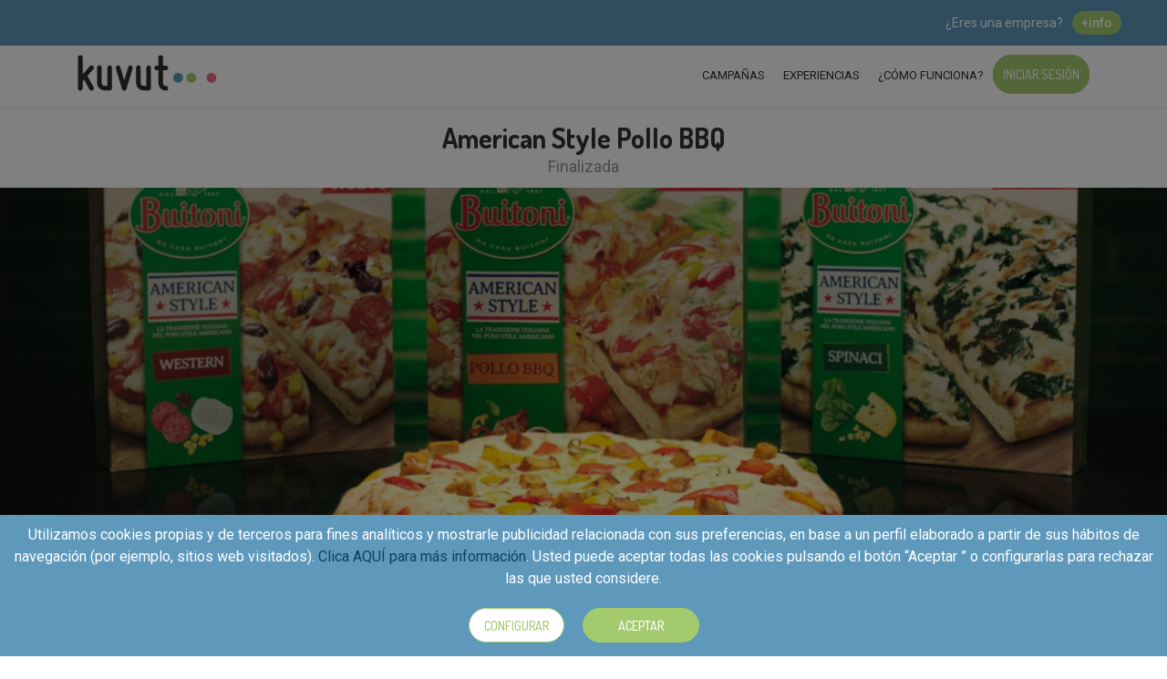

--- FILE ---
content_type: text/html; charset=UTF-8
request_url: https://kuvut.com/es/buitoni-american-style-pollo-bbq/post/prueba-buitoni-american-style-pollo-bbq-y-disfrtala-viendo-el-mundial-de-ftbol-gracias-a-kuvut/
body_size: 12695
content:
<!DOCTYPE html><html lang="es" ><head><script src="https://browser.sentry-cdn.com/5.12.1/bundle.min.js" integrity="sha384-y+an4eARFKvjzOivf/Z7JtMJhaN6b+lLQ5oFbBbUwZNNVir39cYtkjW1r6Xjbxg3" crossorigin="anonymous"></script><script> // Sentry.init({ dsn: 'https://87af1a02b3b94715b0b640a704a61171@sentry.io/2494626' });
Sentry.init({ dsn: 'https://0831ec7bff0d48e38373a9e56050c43e@o454074.ingest.sentry.io/5534776' });
</script><meta content="Prueba BUITONI American Style Pollo BBQ y disfrútala viendo el mundial de fútbol gracias a Kuvut - American Style Pollo BBQ" property="og:title"><meta content="article" property="og:type"><meta content="https://kuvut.com/es/buitoni-american-style-pollo-bbq/blog/prueba-buitoni-american-style-pollo-bbq-y-disfrtala-viendo-el-mundial-de-ftbol-gracias-a-kuvut" property="og:url"><meta content="https://testamus-es.s3.amazonaws.com/1529076730_k-box-es-buitoni-f1-a1-blog.jpg" property="og:image"><meta content="Kuvut" property="og:site_name"><meta content="¿Cansado de las tradicionales recetas de pizza (jamón y queso, 4 quesos, atún…)? Gracias a las consignas inteligentes Kuvutbox ahora puedes probar BUITONI American Style Pollo BBQ, una nueva receta de pizza de masa gruesa, crujiente y esponjosa, con abundante pollo especiado, pimientos asados y salsa barbacoa ;)Las Kuvutbox son taquillas ubicadas en los principales metros de Madrid en las que podrás encontrar y retirar productos a temperatura ambiente, en frío o incluso congelados de tus marcas favoritas. Las marcas valoran mucho las opiniones de sus consumidores y por eso podrás acercarte a las consignas y retirar el producto gracias a un código único que recibirás si te inscribes en el proyecto.Conseguir tu BUITONI American Style Pollo BBQ nunca ha sido más fácil. Si vives o trabajas en la zona donde se realiza este proyecto sólo tienes que:Preincribirte en el proyecto a través de la web o la app de Kuvut para asegurar tu producto ¡Los primeros centenares la tendrán gratis!Escoger a qué consigna inteligente Kuvutbox acudirás a retirar el producto y seguir los pasos que se indican en la zona de información del proyecto.¡Ir a retirar el producto a la taquilla escogida a partir de la fecha indicada en la campaña!Probar y opinar, comparte tu experiencia con el hashtag #KuvutBuitoni en redes sociales y a través de las encuestas.Tendrás tu BUITONI American Style Pollo BBQ para poder compartirla con tus amigos viendo el mundial de fútbol ¡Qué nadie se quede sin pizza!Además, BUITONI American Style también está disponible en 2 deliciosas recetas más: Western (mozarella, bacon, peperoni, alubias rojas y maíz) y Spinaci (espinacas tiernas y una mezcla de queso cremosa, con Emmental y Edam),¡no te las pierdas!Puedes encontrar más información sobre el producto en www.buitoni.es.&amp;nbsp; Recuerda que puedes compartir tu fotografía para enseñarnos cómo caes en la tentación... Estamos deseando ver cómo disfrutáis y saber qué os ha parecido este nuevo producto.¿A qué esperas para conseguir tu BUITONI American Style Pollo BBQ con el nuevo sistema de consignas inteligentes de Kuvut?" property="og:description"><meta content="430291830396280" property="fb:app_id"><meta content="100001314231470" property="fb:admins"><meta content="summary_large_image" name="twitter:card"><meta content="Prueba BUITONI American Style Pollo BBQ y disfrútala viendo el mundial de fútbol gracias a Kuvut - American Style Pollo BBQ" name="twitter:title"><meta content="¿Cansado de las tradicionales recetas de pizza (jamón y queso, 4 quesos, atún…)? Gracias a las consignas inteligentes Kuvutbox ahora puedes probar BUITONI" name="twitter:description"><meta content="@KuvutES" name="twitter:site"><meta content="@KuvutES" name="twitter:creator"><meta content="https://testamus-es.s3.amazonaws.com/1529076730_k-box-es-buitoni-f1-a1-blog.jpg"
name="twitter:image"><meta content="kuvut.com" name="twitter:domain"><script> var blue = {
'r': 94,
'g': 153,
'b': 188
};
var pink = {
'r': 237,
'g': 109,
'b': 141
};
var green = {
'r': 163,
'g': 202,
'b': 109
};
var classOverlayBlue = 'blue';
var classOverlayPink = 'pink';
var classOverlayGreen = 'green';
var level_img_1 = 'https://s3-eu-west-1.amazonaws.com/kuvut/level/level-A.png';
var level_img_2 = 'https://s3-eu-west-1.amazonaws.com/kuvut/level/level-B.png';
var level_img_3 = 'https://s3-eu-west-1.amazonaws.com/kuvut/level/level-C.jpg';
window.app = {
'globals': {
'platform': 'TestamusEs',
'report': {
'thanks': 'Gracias por denunciar el comentario',
'title': 'Ayúdanos a entender el problema',
'notrelated': 'El comentario no tiene relación con la app o es inapropiado',
'spam': 'Es sospechoso de ser publicidad o spam',
'offensive': 'Es ofensivo',
'suicide': 'Expresa intenciones de autolesión o suicidio',
'crime': 'Expresa voluntad o intención de delinquir',
'legal': 'El equipo de Kuvut revisa los contenidos y los usuarios marcados como inadecuados periódicamente para determinar si incumplen las directrices de la comunidad',
},
'cookies': {
'description1': "Haga clic en cualquier cookie para personalizar sus preferencias. Tenga en cuenta que cuando no se permiten todos los cookies, algunas funciones del sitio pueden verse afectadas",
'description2': "Al pulsar “Guardar configuración”, se guardará la selección de cookies que hayas realizado. Puedes configurarlas o rechazar su uso pulsando el botón “Configurar” y/o en su caso “rechazar”.",
'sections': {
"technical": {
"name": "Cookies Técnicas",
"active": "Activas siempre",
"description": "Estas cookies son necesarias para que el sitio web funcione y no se pueden desactivar en nuestros sistemas. Usualmente están configuradas para responder a acciones hechas por usted para recibir servicios, tales como ajustar sus preferencias de privacidad, iniciar sesión en el sitio, o llenar formularios. Usted puede configurar su navegador para bloquear o alertar la presencia de estas cookies, pero algunas partes del sitio web no funcionarán. Estas cookies no guardan ninguna información personal identificable."
},
"analytics": {
"name": "Cookies de Análisis o Medición",
"description": "Estas cookies nos permiten contar las visitas y fuentes de circulación para poder medir y mejorar el desempeño de nuestro sitio. Nos ayudan a saber qué páginas son las más o menos populares, y ver cuántas personas visitan el sitio. Toda la información que recogen estas cookies es agregada y, por lo tanto, anónima. Si no permite estas cookies no sabremos cuándo visitó nuestro sitio"
},
"advertisement": {
"name": "Cookies de Publicidad comportamental",
"description": "Estas cookies pueden estar en todo el sitio web, colocadas por nuestros socios publicitarios. Estos negocios pueden utilizarlas para crear un perfil de sus intereses y mostrarle anuncios relevantes en otros sitios. No almacenan información personal directamente, sino que se basan en la identificación única de su navegador y dispositivo de acceso al Internet. Si no permite estas cookies, tendrá menos publicidad dirigida."
}
},
"save": "Guardar configuración",
"reject": "Rechazar todas"
},
'routes': {
'campaigns': 'https://kuvut.com/es/campaigns',
'campaigns_inscription_open': 'https://kuvut.com/es/campaigns/inscription-open',
'campaigns_inscription_closed': 'https://kuvut.com/es/campaigns/inscription-closed',
'campaigns_ended': 'https://kuvut.com/es/campaigns/ended',
'campaigns_participating': 'https://kuvut.com/es/campaigns/participating',
'url_instagram_for_show': 'https://kuvut.com/es/url-instagram-for-show',
'rate_app': 'https://kuvut.com/es/user/rate-app',
'cint_get_survey': 'https://kuvut.com/es/cint/survey',
'cint_survey_as_visited': 'https://kuvut.com/es/cint/mark-visited',
'cint_show_survey': 'https://kuvut.com/es/cint/survey/show',
'cint_check_survey': 'https://kuvut.com/es/cint/survey/check',
'cint_accept_legals': 'https://kuvut.com/es/cint/accept-legals',
'cint_no_more_surverys': 'https://kuvut.com/es/cint/no-surveys',
'cint_condiciones_legales': 'https://kuvut.com/es/cint/conditions-legals',
'cint_callback': 'https://kuvut.com/es/cint/survey/callback',
'home': 'https://kuvut.com/es',
'action_startd': 'https://kuvut.com/es/action/started'
},
'stripe': 'pk_live_51HMWC7G1z3SCYZ8ohjTZxPvMI3NyKVZY7Aq6O59GSat2B9VH1f9ypW9x7or6O8pd1RYqLZ6TDXkBqiYbOwm2pPdF00G3BoAwKT',
'DefaultCurrency': {
'symbol': '€',
'currency': 'EUR',
'decimalDigits': 2,
'symbolBeforeTheNumber': 0,
},
'hasPostalCode': 1,
'showdownloadapp': '1',
'sitename': 'Kuvut',
'host': 'https://kuvut.com/es/',
'locale': 'es',
'login_finish': 'https://kuvut.com/es/login/finish',
'create_url_short': 'https://kuvut.com/es/l/create',
'download_file': 'https://kuvut.com/es/download/file',
'countries': ["es"],
'facebook': {
'appId': '187440585208797',
'clientToken': '0d139cba4f2a777c80e4ea75897daa6d',
'lang': 'es_ES'
},
'lastActivitUrl': 'https://kuvut.com/es/lastactivity',
'debug': {
'error': 'https://kuvut.com/es/debug/error'
},
'modals': {
'postalCode': 'https://kuvut.com/es/user/modal/cp',
'newLevel': 'https://kuvut.com/es/modals/new-level',
'quizProfileComplete': 'https://kuvut.com/es/user/quiz-complete',
'socialSync': 'https://kuvut.com/es/user/sync-social-complete',
'medalInfo': 'https://kuvut.com/es/user/medal/info',
'medalWon': 'https://kuvut.com/es/user/medal/won',
'userProfile': 'https://kuvut.com/es/user/profile-information',
'userInfluence': 'https://kuvut.com/es/user/influence',
'downloadApp': 'https://kuvut.com/es/modals/download-app',
'myTaxi': 'https://kuvut.com/es/modals/my-taxi',
},
'ajax': {
'medalShown': 'https://kuvut.com/es/user/medal/shown',
'update_opinator': 'https://kuvut.com/es/user/update-opinator',
'generate_invitation_code': 'https://kuvut.com/es/user/generate-invitation-code',
'user_update_is_smoker': 'https://kuvut.com/es/user/is-smoker',
'user_update_have_company': 'https://kuvut.com/es/user/have-company',
'user_messages_list': 'https://kuvut.com/es/user/messages/list',
'user_message_showed': 'https://kuvut.com/es/user/message/showed',
'user_message_remove': 'https://kuvut.com/es/user/message/remove',
'filter_success': 'https://kuvut.com/es/requirements-success',
'user_get_total_actions_todo': 'https://kuvut.com/es/user/actions/total/get',
'stripe_customer_get': 'https://kuvut.com/es/user/stripe/customer',
'stripe_methods_get': 'https://kuvut.com/es/user/stripe/methods',
'stripe_method_add': 'https://kuvut.com/es/user/stripe/add/method',
'stripe_method_remove': 'https://kuvut.com/es/user/stripe/remove/method',
'stripe_customer_add': 'https://kuvut.com/es/user/stripe/add/customer',
'report_comment': 'https://kuvut.com/es/report/comment',
'accept_cookies': 'https://kuvut.com/es/cookies/accept'
},
'levels': {
1: {
'minPoints': 0,
'img': level_img_1,
'color': blue,
'classOverlay': classOverlayBlue
},
2: {
'minPoints': 100,
'img': level_img_1,
'color': pink,
'classOverlay': classOverlayPink
},
3: {
'minPoints': 500,
'img': level_img_1,
'color': green,
'classOverlay': classOverlayGreen
},
4: {
'minPoints': 2500,
'img': level_img_2,
'color': blue,
'classOverlay': classOverlayBlue
},
5: {
'minPoints': 5000,
'img': level_img_2,
'color': pink,
'classOverlay': classOverlayPink
},
6: {
'minPoints': 7500,
'img': level_img_2,
'color': green,
'classOverlay': classOverlayGreen
},
7: {
'minPoints': 15000,
'img': level_img_3,
'color': blue,
'classOverlay': classOverlayBlue
},
8: {
'minPoints': 25000,
'img': level_img_3,
'color': pink,
'classOverlay': classOverlayPink
},
9: {
'minPoints': 50000,
'img': level_img_3,
'color': green,
'classOverlay': classOverlayGreen
},
10: {
'minPoints': 100000,
'img': '',
'color': blue,
'classOverlay': classOverlayBlue
},
11: {
'minPoints': 150000,
'img': '',
'color': pink,
'classOverlay': classOverlayPink
},
12: {
'minPoints': 250000,
'img': '',
'color': green,
'classOverlay': classOverlayGreen
},
13: {
'minPoints': 500000,
'img': '',
'color': blue,
'classOverlay': classOverlayBlue
},
14: {
'minPoints': 750000,
'img': '',
'color': pink,
'classOverlay': classOverlayPink
},
15: {
'minPoints': 1000000,
'img': '',
'color': green,
'classOverlay': classOverlayGreen
}
}
}
};
window.app.messages = {
'question_profile_1': 'Tenemos\u0020acciones\u0020especiales\u0020para\u0020fumadores',
'question_have_company': '\u00BFTienes\u0020empresa,\u0020un\u0020cargo\u0020de\u0020responsabilidad\u0020o\u0020formas\u0020parte\u0020del\u0020equipo\u0020de\u0020RRHH\u0020de\u0020una\u0020empresa\u003F',
'smoke_question': '\u00BFEres\u0020fumador\u003F',
'accept': 'Aceptar',
'yes': 'S\u00ED',
'no': 'No',
'medal_obteined': 'Conseguida',
'days': 'D\u00EDas',
'hours': 'Horas',
'minutes': 'Minutos',
'seconds': 'Segundos',
'send_cashback_ticket_ok': 'El\u0020ticket\u0020se\u0020ha\u0020enviado\u0020correctamente.\u0020La\u0020devoluci\u00F3n\u0020del\u0020importe\u0020a\u0020tu\u0020cuenta\u0020\u003Cspan\u0020style\u003D\u0022font\u002Dweight\u003A\u0020bold\u003B\u0022\u003E\u0020puede\u0020tardar\u002030\u0020d\u00EDas\u0020\u003C\/span\u003E.\u0020Guarda\u0020tu\u0020ticket\u0020hasta\u0020que\u0020lo\u0020tengas\u0020validado.\u0020Gracias\u0020por\u0020participar',
'continue': 'Continuar',
'modify': 'Modificar',
'user_review_accept_checks': 'Haz\u0020clic\u0020en\u0020todos\u0020los\u0020puntos\u0020para\u0020continuar',
'stripe_errors': {
incorrect_number: 'El\u0020n\u00FAmero\u0020de\u0020tarjeta\u0020no\u0020es\u0020correcto.',
incomplete_number: 'El\u0020n\u00FAmero\u0020de\u0020tarjeta\u0020no\u0020es\u0020correcto.',
invalid_number: 'El\u0020n\u00FAmero\u0020de\u0020la\u0020tarjeta\u0020no\u0020es\u0020un\u0020n\u00FAmero\u0020de\u0020tarjeta\u0020de\u0020cr\u00E9dito\u0020v\u00E1lido.',
invalid_expiry_month: 'El\u0020mes\u0020de\u0020caducidad\u0020de\u0020la\u0020tarjeta\u0020no\u0020es\u0020v\u00E1lido.',
invalid_expiry_year: 'El\u0020a\u00F1o\u0020de\u0020caducidad\u0020de\u0020la\u0020tarjeta\u0020no\u0020es\u0020v\u00E1lido.',
invalid_cvc: 'El\u0020c\u00F3digo\u0020de\u0020seguridad\u0020de\u0020la\u0020tarjeta\u0020no\u0020es\u0020v\u00E1lido.',
expired_card: 'La\u0020tarjeta\u0020ha\u0020caducado.',
incorrect_cvc: 'C\u00F3digo\u0020de\u0020seguridad\u0020de\u0020la\u0020tarjeta\u0020incorrecto.',
incorrect_zip: 'El\u0020c\u00F3digo\u0020postal\u0020de\u0020la\u0020tarjeta\u0020no\u0020es\u0020v\u00E1lido.',
card_declined: 'La\u0020tarjeta\u0020ha\u0020sido\u0020rechazada.',
missing: 'No\u0020hay\u0020ninguna\u0020tarjeta\u0020de\u0020un\u0020cliente\u0020que\u0020se\u0020est\u00E1\u0020intentando\u0020cobrar.',
processing_error: 'Ha\u0020habido\u0020un\u0020error\u0020con\u0020el\u0020procesamiento\u0020del\u0020pago.',
rate_limit: 'Se\u0020ha\u0020producido\u0020un\u0020error\u0020debido\u0020a\u0020las\u0020peticiones\u0020que\u0020llegan\u0020a\u0020la\u0020API.\u0020Por\u0020favor,\u0020dinos\u0020si\u0020sigue\u0020repiti\u00E9ndose\u0020este\u0020error.'
}
};
window.app.campaign = {
'title': 'American\u0020Style\u0020Pollo\u0020BBQ',
'subtitle': 'Finalizada'
};
window.app.layout = {'loading': '<div class="kuvut-loading"><div class="bounce1"></div><div class="bounce2"></div><div class="bounce3"></div></div>'};</script><script> window.app.medals = {};
app.medals.won_title = '\u00A1Felicidades\u0021';
app.medals.won_subtitle = '\u00A1Has\u0020ganado\u0020una\u0020medalla\u0021';
app.medals.obtein = 'Conseguir';
window.app.medals.INFLUENCER = {
name: 'INFLUENCER',
text: 'Tu\u0020perfil\u0020destaca\u0020en\u0020las\u0020redes\u0020sociales\u0020y\u0020Kuvut.\u0020Ser\u00E1s\u0020el\/la\u0020favorit\u0040\u0020de\u0020las\u0020marcas\u0020\u003B\u0029',
icon: '\/assets\/imgs\/medals\/INFLUENCER.svg',
url: ''
};
window.app.medals.PHOTOGRAPH_1 = {
name: 'PHOTOGRAPH_1',
text: 'Consigue\u0020tu\u00201\u00BA\u0020foto\u0020valorada\u0020por\u0020Kuvut\u0020como\u0020excelente.\u0020\u00A1Ya\u0020dominas\u0020la\u0020c\u00E1mara\u0021\u0020\u0020\u003B\u0029',
icon: '\/assets\/imgs\/medals\/PHOTOGRAPH_1.svg',
url: ''
};
window.app.medals.PHOTOGRAPH_2 = {
name: 'PHOTOGRAPH_2',
text: '\u00A1Alcanza\u00205\u0020fotos\u0020valoradas\u0020como\u0020excelentes\u0021\u0020\u00A1Empiezas\u0020a\u0020destacar\u0021',
icon: '\/assets\/imgs\/medals\/PHOTOGRAPH_2.svg',
url: ''
};
window.app.medals.PHOTOGRAPH_3 = {
name: 'PHOTOGRAPH_3',
text: '\u00A1Logra\u002010\u0020fotones\u0021\u0020\u00A1Se\u0020nota\u0020que\u0020la\u0020c\u00E1mara\u0020es\u0020una\u0020extensi\u00F3n\u0020de\u0020tu\u0020cuerpo\u0021',
icon: '\/assets\/imgs\/medals\/PHOTOGRAPH_3.svg',
url: ''
};
window.app.medals.PHOTOGRAPH_4 = {
name: 'PHOTOGRAPH_4',
text: '\u00A1Entra\u0020en\u0020\u00E9lite\u0020haciendo\u002020\u0020fotos\u0020excelentes\u0021\u0021\u0021\u0020Solo\u0020l\u0040s\u0020mejores\u0020lo\u0020consiguen',
icon: '\/assets\/imgs\/medals\/PHOTOGRAPH_4.svg',
url: ''
};
window.app.medals.PHOTOGRAPH_5 = {
name: 'PHOTOGRAPH_5',
text: '\u00A1Llega\u0020a\u0020lo\u0020m\u00E1s\u0020alto\u0020con\u002050\u0020fotos\u0020de\u0020campeonato\u0021\u2026\u0020\u00A1\u00A1Te\u0020mereces\u0020un\u0020premio\u0020\u0020Pulitzer\u0021\u0021\u0020\u003B\u0029',
icon: '\/assets\/imgs\/medals\/PHOTOGRAPH_5.svg',
url: ''
};
window.app.medals.PARTICIPATION_1 = {
name: 'PARTICIPATION_1',
text: 'Consigue\u0020tu\u00201\u00BA\u0020campa\u00F1a\u0020con\u0020todas\u0020las\u0020actividades\u0020completadas.\u0020\u00A1Bien\u0020hecho\u0021',
icon: '\/assets\/imgs\/medals\/PARTICIPATION_1.svg',
url: ''
};
window.app.medals.PARTICIPATION_2 = {
name: 'PARTICIPATION_2',
text: 'Finaliza\u002010\u0020campa\u00F1as\u0020con\u0020todas\u0020las\u0020actividades\u0020completadas.\u0020\u00A1Ya\u0020brillas\u0020con\u0020luz\u0020propia\u0021',
icon: '\/assets\/imgs\/medals\/PARTICIPATION_2.svg',
url: ''
};
window.app.medals.PARTICIPATION_3 = {
name: 'PARTICIPATION_3',
text: 'Logra\u0020participar\u0020en\u002020\u0020campa\u00F1as\u0020con\u0020el\u0020100\u0025\u0020de\u0020actividades\u0020realizadas.\u00A1Eres\u0020un\u0020fuera\u0020de\u0020serie\u0021',
icon: '\/assets\/imgs\/medals\/PARTICIPATION_3.svg',
url: ''
};
window.app.medals.PARTICIPATION_4 = {
name: 'PARTICIPATION_4',
text: 'Haz\u002050\u0020campa\u00F1as\u0020finalizando\u0020todas\u0020las\u0020actividades.\u0020Muy\u0020poc\u0040s\u0020llegan\u0020a\u0020este\u0020nivel,...\u0020\u00A1Eres\u0020incre\u00EDble\u0021',
icon: '\/assets\/imgs\/medals\/PARTICIPATION_4.svg',
url: ''
};
window.app.medals.INVITE_FRIENDS_1 = {
name: 'INVITE_FRIENDS_1',
text: 'Consigue\u0020que\u0020un\u0020amigo\u0020se\u0020registre\u0020en\u0020Kuvut\u0020con\u0020tu\u0020c\u00F3digo',
icon: '\/assets\/imgs\/medals\/INVITE_FRIENDS_1.svg',
url: 'https\u003A\/\/kuvut.com\/es\/user\/invite\u002Dfriend'
};
window.app.medals.INVITE_FRIENDS_2 = {
name: 'INVITE_FRIENDS_2',
text: '\u00A110\u0020amigos\u0020apuntados\u0020a\u0020Kuvut\u0020con\u0020tu\u0020c\u00F3digo\u0021.\u0020Tus\u0020palabras\u0020encantan\u0020y\u0020convencen\u0020a\u0020tod\u0040s',
icon: '\/assets\/imgs\/medals\/INVITE_FRIENDS_2.svg',
url: 'https\u003A\/\/kuvut.com\/es\/user\/invite\u002Dfriend'
};
window.app.medals.INVITE_FRIENDS_3 = {
name: 'INVITE_FRIENDS_3',
text: 'Comparte\u0020tu\u0020c\u00F3digo\u0020amigo\u0020y\u0020consigue\u002020\u0020registros\u0020en\u0020Kuvut\u0021\u0020Todos\u0020te\u0020siguen\u0020y\u0020es\u0020que\u0020tienes\u0020un\u0020encanto\u0020especial',
icon: '\/assets\/imgs\/medals\/INVITE_FRIENDS_3.svg',
url: 'https\u003A\/\/kuvut.com\/es\/user\/invite\u002Dfriend'
};
window.app.medals.INVITE_FRIENDS_4 = {
name: 'INVITE_FRIENDS_4',
text: 'Muestra\u0020el\u0020camino\u0020de\u0020Kuvut\u0020\u0028y\u0020de\u0020la\u0020felicidad\u0029\u0020a\u002040\u0020amig\u0040s\u0021\u0020Tu\u0020\u201Cpoder\u0020influencer\u201D\u0020afecta\u0020a\u0020la\u0020sociedad\u2026\u0020ser\u00E1s\u0020imprescindible\u0020en\u0020las\u0020campa\u00F1as.',
icon: '\/assets\/imgs\/medals\/INVITE_FRIENDS_4.svg',
url: 'https\u003A\/\/kuvut.com\/es\/user\/invite\u002Dfriend'
};
window.app.medals.PROFILE_DATA = {
name: 'PROFILE_DATA',
text: 'Completa\u0020todos\u0020tus\u0020datos\u0020de\u0020perfil\u0020validando\u0020el\u0020email\u0020y\u0020tel\u00E9fono.\u0020\u00A1Genial\u0021\u0020tu\u0020perfil\u0020empieza\u0020a\u0020ser\u0020atractivo.\u0020\u003B\u0029',
icon: '\/assets\/imgs\/medals\/PROFILE_DATA.svg',
url: 'https\u003A\/\/kuvut.com\/es\/user\/phone'
};
window.app.medals.PROFILE_SHIPPING_INFO = {
name: 'PROFILE_SHIPPING_INFO',
text: 'Completa\u0020todos\u0020tus\u0020datos\u0020de\u0020env\u00EDo\u2026\u0020\u00A1Y\u0020podr\u00E1s\u0020recibir\u0020muchos\u0020productos\u0020para\u0020probar\u0021',
icon: '\/assets\/imgs\/medals\/PROFILE_SHIPPING_INFO.svg',
url: 'https\u003A\/\/kuvut.com\/es\/user\/shipping\u002Dinformation'
};
window.app.medals.PROFILE_QUIZ_1 = {
name: 'PROFILE_QUIZ_1',
text: 'Explicanos\u0020c\u00F3mo\u0020eres\u0020haciendo\u00205\u0020cuestionarios\u0020personales.\u0020Cuantos\u0020m\u00E1s\u0020completes\u2026\u0020m\u00E1s\u0020posibilidades\u0020de\u0020recibir\u0020productos',
icon: '\/assets\/imgs\/medals\/PROFILE_QUIZ_1.svg',
url: 'https\u003A\/\/kuvut.com\/es\/user\/quizzes'
};
window.app.medals.PROFILE_RRSS_ALL = {
name: 'PROFILE_RRSS_ALL',
text: 'Demuestra\u0020tu\u0020influencia\u0020sincronizando\u0020al\u0020menos\u00203\u0020redes\u0020sociales\u0020con\u0020Kuvut\u0020e\u0020indicando\u0020tus\u0020tem\u00E1ticas.\u0020\u00A1Eso\u0020nos\u0020gusta\u0021',
icon: '\/assets\/imgs\/medals\/PROFILE_RRSS_ALL.svg',
url: 'https\u003A\/\/kuvut.com\/es\/user\/influence'
};
window.app.medals.PROFILE_RRSS_INSTAGRAM = {
name: 'PROFILE_RRSS_INSTAGRAM',
text: 'Participa\u0020en\u0020un\u0020foto\u002Dconcurso\u0020compartiendo\u0020tu\u0020foto\u0020en\u0020Instagram.\u0020\u00A1Es\u0020genial\u0020que\u0020seas\u0020tan\u0020activ\u0040\u0021',
icon: '\/assets\/imgs\/medals\/PROFILE_RRSS_INSTAGRAM.svg',
url: ''
};
window.app.medals.PROFILE_RRSS_TWITTER = {
name: 'PROFILE_RRSS_TWITTER',
text: 'Sincroniza\u0020tu\u0020Twitter\u0020con\u0020Kuvut.\u0020\u0020Nosotros\u0020tambi\u00E9n\u0020amamos\u0020esta\u0020red\u0020social\u0021',
icon: '\/assets\/imgs\/medals\/PROFILE_RRSS_TWITTER.svg',
url: 'https\u003A\/\/kuvut.com\/es\/user\/influence'
};
window.app.medals.PROFILE_RRSS_FACEBOOK = {
name: 'PROFILE_RRSS_FACEBOOK',
text: 'Sincroniza\u0020tu\u0020Facebook\u0020con\u0020Kuvut.\u0020\u0020Nosotros\u0020tambi\u00E9n\u0020amamos\u0020esta\u0020red\u0020social\u0021',
icon: '\/assets\/imgs\/medals\/PROFILE_RRSS_FACEBOOK.svg',
url: 'https\u003A\/\/kuvut.com\/es\/user\/influence'
};
window.app.medals.PROFILE_RRSS_YOUTUBE = {
name: 'PROFILE_RRSS_YOUTUBE',
text: 'Sincroniza\u0020tu\u0020Youtube\u0020con\u0020Kuvut.\u0020\u0020Nosotros\u0020tambi\u00E9n\u0020amamos\u0020esta\u0020red\u0020social\u0021',
icon: '\/assets\/imgs\/medals\/PROFILE_RRSS_YOUTUBE.svg',
url: 'https\u003A\/\/kuvut.com\/es\/user\/influence'
};
</script><script> window.app.firebase = {
apiKey: 'AIzaSyCQD0gofjLb_d2VQf65tmaQTMOBRNmGdHc',
authDomain: 'testbrowserpush-ea41c.firebaseapp.com',
databaseURL: 'https://testbrowserpush-ea41c.firebaseio.com',
projectId: 'testbrowserpush-ea41c',
storageBucket: '',
messagingSenderId: '221888904165',
};</script><meta name="description" content="¿Cansado de las tradicionales recetas de pizza (jamón y queso, 4 quesos, atún…)? Gracias a las consignas inteligentes Kuvutbox ahora puedes probar BUITONI American Style Pollo BBQ, una nueva receta de pizza de masa gruesa, crujiente y esponjosa, con abundante pollo especiado, pimientos asados y salsa barbacoa ;)Las Kuvutbox son taquillas ubicadas en los principales metros de Madrid en las que podrás encontrar y retirar productos a temperatura ambiente, en frío o incluso congelados de tus marcas favoritas. Las marcas valoran mucho las opiniones de sus consumidores y por eso podrás acercarte a las consignas y retirar el producto gracias a un código único que recibirás si te inscribes en el proyecto.Conseguir tu BUITONI American Style Pollo BBQ nunca ha sido más fácil. Si vives o trabajas en la zona donde se realiza este proyecto sólo tienes que:Preincribirte en el proyecto a través de la web o la app de Kuvut para asegurar tu producto ¡Los primeros centenares la tendrán gratis!Escoger a qué consigna inteligente Kuvutbox acudirás a retirar el producto y seguir los pasos que se indican en la zona de información del proyecto.¡Ir a retirar el producto a la taquilla escogida a partir de la fecha indicada en la campaña!Probar y opinar, comparte tu experiencia con el hashtag #KuvutBuitoni en redes sociales y a través de las encuestas.Tendrás tu BUITONI American Style Pollo BBQ para poder compartirla con tus amigos viendo el mundial de fútbol ¡Qué nadie se quede sin pizza!Además, BUITONI American Style también está disponible en 2 deliciosas recetas más: Western (mozarella, bacon, peperoni, alubias rojas y maíz) y Spinaci (espinacas tiernas y una mezcla de queso cremosa, con Emmental y Edam),¡no te las pierdas!Puedes encontrar más información sobre el producto en www.buitoni.es.&amp;nbsp; Recuerda que puedes compartir tu fotografía para enseñarnos cómo caes en la tentación... Estamos deseando ver cómo disfrutáis y saber qué os ha parecido este nuevo producto.¿A qué esperas para conseguir tu BUITONI American Style Pollo BBQ con el nuevo sistema de consignas inteligentes de Kuvut?"/><meta name="keywords" content="kuvut, marketing, marketing participativo, campañas, productos"/><meta name="format-detection" content="telephone=no"/><meta name="msapplication-tap-highlight" content="no"/><meta name="viewport"
content="initial-scale=1, maximum-scale=1, minimum-scale=1, width=device-width, height=device-height, target-densityDpi=device-dpi"/><title>Prueba BUITONI American Style Pollo BBQ y disfrútala viendo el mundial de fútbol gracias a Kuvut - American Style Pollo BBQ</title><meta name="robots" content="index,follow"><link rel="manifest" href="/manifest.json"><link href="https://fonts.googleapis.com/css?family=Raleway&display=swap" rel="stylesheet"><link rel="preconnect" href="https://fonts.gstatic.com"><link href="https://fonts.googleapis.com/css2?family=Dosis:wght@200;300;400;500;600;700;800&family=Roboto:ital,wght@0,100;0,300;0,400;0,500;0,700;0,900;1,100;1,300;1,400;1,500;1,700;1,900&display=swap" rel="stylesheet"><style> .overflowx-hidden {
overflow-x: hidden !important;
}</style><link href="/assets/css.php?p=[base64]&load=TestamusWeb/css/main.css&t=805.17"
rel="stylesheet"/><link href="/assets/Web/css/ripple.min.css" rel="stylesheet"/><script> function statusChangeCallback(response){LocalData.remove('fblogin');
App.login.clean();
if (response.status === 'connected'){if ($('a#loginfb').length > 0){window.location = $('#loginfb').attr('href');
} else {
$('a').off('click.myDisable');
$('#loadingFull').addClass('hidden');
$('body').css('overflow-y', '');
}
}
}
</script></head><body class="wrapper "><div id="loadingFull" style=" width: 100%;
min-height: 100%;
position: fixed;
top: 0;
right: 0;
background-color: white;
z-index: 1000000;" class="loading"><div style="position: fixed; top: 50%; left: 50%; transform: translate(-50%, -50%);width: 100%;text-align: center;"><div class="kuvut-loading"><div class="bounce1"></div><div class="bounce2"></div><div class="bounce3"></div></div></div></div><nav class="cbp-spmenu cbp-spmenu-vertical cbp-spmenu-right"
id="cbp-spmenu-s2"><div id="menumobile" class=""><div class="openusermenu close"><i class="fas fa-times"></i></div><div class="sections"><a href="https://kuvut.com/es"> Inicio
</a><a href="https://kuvut.com/es/campaigns"> Campañas
</a><a href="https://kuvut.com/es/experiences"> Experiencias</a><a href="https://kuvut.com/es/how-it-works"> ¿Cómo funciona?
</a></div><ul class="middle"><li><a class="btn btn-verde" href="https://kuvut.com/es/user/login"> Iniciar sesión
</a><li><a class="btn btn-verde" href="https://kuvut.com/es/user/register"> Registro
</a></ul><ul class="small"><li><a href="https://kuvut.com/es/how-it-works"> Dudas y Preguntas Frecuentes
</a><li><a href="https://kuvut.com/business/">Información para marcas</a><li><span class="link-modal" href="https://kuvut.com/es/modals/condiciones-generales">Condiciones Generales</span><li><span class="link-modal" href="https://kuvut.com/es/modals/politica-privacidad">política de privacidad</span><li><span class="link-modal" href="https://kuvut.com/es/modals/legal-cookies">Política de cookies</span></ul></div></nav><div id="header"><div id="headermobile"><div class="row d-flex h-100"><div class="col-1 justify-content-center align-self-center"><a class="backbutton" href="https://kuvut.com/es"><i class="fas fa-chevron-left"></i></a></div><div class="col-11 justify-content-center align-self-center text-center single title-header-mobile"><h1>Prueba BUITONI American Style Pollo BBQ y disfrútala viendo el mundial de fútbol gracias a Kuvut</h1></div></div></div><div class="d-none d-md-flex" style=" display: flex;
flex-direction: row-reverse;
background: #5e99bc;
color: white;"><div style="display: flex;
align-items: center;
padding: 12px 50px;"><a href="https://kuvut.com/business" ><div style=" margin-right: 10px; color: white; font-size: 14px;"> ¿Eres una empresa?
</div><a class="btn btn-verde" href="https://kuvut.com/business" style=" padding: 2.5px 10px;
font-family: 'Roboto', sans-serif;
text-transform: lowercase;
margin: 0;
width: auto;
border: none;">+info
</a></a></div></div><div id="headerdesktop" class="container"><div class="row"><div class="col-2"><a href="https://kuvut.com/es"><img class="logo img-fluid" src="https://kuvut.s3-eu-west-1.amazonaws.com/logo/kuvut-logo.svg" alt="logo"></a></div><div class="col"><ul><li><a href="https://kuvut.com/es/campaigns"> Campañas
</a><li><a href="https://kuvut.com/es/experiences"> Experiencias
</a><li><a href="https://kuvut.com/es/how-it-works"> ¿Cómo funciona?
</a><li><a class="btn btn-verde" href="https://kuvut.com/es/user/login" style="color: white;"> Iniciar sesión
</a></ul></div></div></div></div><div class="page-wrap no-logged"><div class="container d-none d-md-block"><div class="row mt20"><div class="col text-center" style="margin-bottom: 10px"><h1 class="title font-dosis">American Style Pollo BBQ</h1><span class="subtitle">Finalizada</span></div></div></div><div class="list-campaign"><div class="img-background imgresponsive d-none d-md-block" data-img-xs="/uploads/images/listXs/1530518458_k-pu-es-buitoni-imgpral-app.jpg" style="background-image: url(/uploads/images/listBig/1530518435_k-pu-es-buitoni-imgpral-web.jpg)"></div><img class="img-fluid d-block d-md-none" src="/uploads/images/listXs/1530518458_k-pu-es-buitoni-imgpral-app.jpg" alt="header campaign"></div><div id="campaign"><div id="menucampaigncontainer" class="text-center"><div class="container"><div class="row"><div class="col-md-12 col-lg-8 offset-lg-2"><ul id="menucampaing"><li><a class="" href="https://kuvut.com/es/buitoni-american-style-pollo-bbq/info"> Info
</a><li><a class="" href="https://kuvut.com/es/buitoni-american-style-pollo-bbq/blog"> Blog
</a><li><a class="" href="https://kuvut.com/es/buitoni-american-style-pollo-bbq/share"> Compartir
</a></ul></div></div></div></div><div class="container"><div class="row"><div class="col-md-12 col-lg-8 offset-lg-2"><div class="row"><div class="col mt20"><div class="post"><a href="#"><img class="img-fluid"
src="/uploads/images/post/1529076730_k-box-es-buitoni-f1-a1-blog.jpg" alt="post cover" style="width: 100%"></a><div class="title"><a href="#"><h1>Prueba BUITONI American Style Pollo BBQ y disfrútala viendo el mundial de fútbol gracias a Kuvut</h1></a></div><div class="description"><p>¿Cansado de las tradicionales recetas de pizza (jamón y queso, 4 quesos, atún…)? Gracias a las consignas inteligentes Kuvutbox ahora puedes probar <b>BUITONI American Style Pollo BBQ</b>, una nueva receta de pizza de masa gruesa, crujiente y esponjosa, con abundante pollo especiado, pimientos asados y salsa barbacoa ;)</p><p>Las <b>Kuvutbox </b>son taquillas ubicadas en los principales metros de Madrid en las que podrás encontrar y retirar productos a temperatura ambiente, en frío o incluso congelados de tus marcas favoritas. Las marcas valoran mucho las opiniones de sus consumidores y por eso podrás acercarte a las consignas y retirar el producto gracias a un código único que recibirás si te inscribes en el proyecto.</p><p>Conseguir tu BUITONI American Style Pollo BBQ nunca ha sido más fácil. Si vives o trabajas en la zona donde se realiza este proyecto sólo tienes que:</p><ul><li><b>Preincribirte </b>en el proyecto a través de la web o la app de Kuvut para asegurar tu producto ¡Los primeros centenares la tendrán gratis!<li><b>Escoger </b>a qué consigna inteligente Kuvutbox acudirás a retirar el producto y seguir los pasos que se indican en la zona de información del proyecto.<li><b>¡Ir a retirar el producto</b> a la taquilla escogida a partir de la fecha indicada en la campaña!<li><b>Probar y opinar</b>, comparte tu experiencia con el hashtag #KuvutBuitoni en redes sociales y a través de las encuestas.</ul><p>Tendrás tu BUITONI American Style Pollo BBQ para poder compartirla con tus amigos viendo el mundial de fútbol ¡Qué nadie se quede sin pizza!</p><p>Además, <b>BUITONI American Style</b> también está disponible en 2 deliciosas recetas más: Western (mozarella, bacon, peperoni, alubias rojas y maíz) y Spinaci (espinacas tiernas y una mezcla de queso cremosa, con Emmental y Edam),¡no te las pierdas!</p><p>Puedes encontrar más información sobre el producto en <a href="http://www.buitoni.es" target="_blank">www.buitoni.es</a>.&nbsp; Recuerda que puedes compartir tu fotografía para enseñarnos cómo caes en la tentación... Estamos deseando ver cómo disfrutáis y saber qué os ha parecido este nuevo producto.</p><p>¿A qué esperas para conseguir tu BUITONI American Style Pollo BBQ con el nuevo sistema de consignas inteligentes de Kuvut?</p></div><div class="text-center mb20"><span href="#" class="btn btn-verde-inv blogpostshowmore"> Ver más
</span><span href="#" class="btn btn-verde-inv blogpostshowless hidden"> Ver menos
</span></div><div class="row"><div class="col"><div class="share share-blog"><a class="btn btn-facebook btn-share" data-id="923"
data-url-stats="https://kuvut.com/es/share/add" data-type="click_facebook"
href="https://kuvut.com/es/l/99mnq"><i class="fab fa-facebook-f"></i></a><a class="btn btn-twitter btn-share" data-id="923"
data-url-stats="https://kuvut.com/es/share/add" data-type="click_twitter" data-text="Prueba%20BUITONI%20American%20Style%20Pollo%20BBQ%20y%20disfr%C3%BAtala%20viendo%20el%20mundial%20de%20f%C3%BAtbol%20gracias%20a%20Kuvut"
data-via="KuvutES"
href="https://kuvut.com/es/l/zep7t"><i class="fab fa-twitter"></i><span class="count">2</span></a><a class="btn btn-whatsapp btn-share" data-id="923"
data-url-stats="https://kuvut.com/es/share/add" data-type="click_whatsapp"
href="#" data-text="https://kuvut.com/es/l/wdjos"><i class="fab fa-whatsapp"></i><span class="count">5</span></a><a class="btn btn-mail btn-share" data-id="923"
data-url-stats="https://kuvut.com/es/share/add" data-type="click_mail"
href="mailto:?body=https%3A%2F%2Fkuvut.com%2Fes%2Fl%2Fwep86"><i class="far fa-envelope"></i></a><a class="btn btn-verde showcomments " href="#comments923" role="button"
aria-expanded="false" aria-controls="comments1"> Comentarios 13
<i class="fas fa-chevron-down" data-toggle="fas fa-chevron-up"></i></a></div></div></div><div class="row mt20"><div class="col"><div class="collapse multi-collapse commentscollapse" data-url="https://kuvut.com/es/get/comments"
data-id="923" data-start="0" data-limit="15" id="comments923"><div class="comments"><div class="loading col-12 mt20"><div class="kuvut-loading"><div class="bounce1"></div><div class="bounce2"></div><div class="bounce3"></div></div></div></div></div></div></div></div><hr/></div></div></div></div></div></div><script> window.onload = function (){$('#campaign-share-bottom li').css('width', Math.round((100 / $('#campaign-share-bottom li').length) * 100) / 100 + '%');
};
</script><div id="campaign-share-bottom" class="campaign-share d-block d-sm-none" style=" "><ul style=" "><li class="facebook" style=""><a class="btn facebook btn-share" data-type="click_facebook" href="https://kuvut.com/es/l/q4pjc" style=""><i class="fab fa-facebook-f"></i></a><li class="twitter" style=""><a class="btn twitter btn-share" data-type="click_twitter" data-text="Recoge%20gratis%20una%20pizza%20BUITONI%20American%20Style%20Pollo%20BBQ.%20Comparte%20con%20tus%20amigos%20la%20%23KuvutBuitoni%20frente%20a%20un%20buen%20partido%20%3B%29%20"
data-via="KuvutES" href="https://kuvut.com/es/l/pkt0s" style=""><i class="fab fa-twitter"></i></a><li class="whatsapp" style=""><a class="btn whatsapp btn-share" data-type="click_whatsapp"
href="#" data-text="Mira%20esto...%20pizza%20gratis%20%3B%29%20%20https://kuvut.com/es/l/qx052" style=""><i class="fab fa-whatsapp"></i></a><li class="mail" style=""><a class="btn mail btn-share" data-type="click_mail"
href="mailto:?body=Recoge%20gratis%20una%20pizza%20BUITONI%20American%20Style%20Pollo%20BBQ.%20Comparte%20con%20tus%20amigos%20la%20%23KuvutBuitoni%20frente%20a%20un%20buen%20partido%20%3B%29%20%0A%0Ahttps://kuvut.com/es/buitoni-american-style-pollo-bbq%0A%0A" style=""><i class="far fa-envelope"></i></a></ul></div><div class="push"></div></div><footer id="footer" style="height: auto" class="mt20"><div class="container"><div class="row elements-list"><div style="text-align: center" class="col"><h4>Kuvut company</h4><ul><li><a target="_blank" href="https://kuvut.com/business/"> Info empresas
</a><li><a target="_blank" href="https://kuvut.com/business/estudio-de-mercado/"> Estudio de mercado
</a><li><a target="_blank" href="https://kuvut.com/business/influencer-marketing/"> Influencer Marketing
</a><li><a target="_blank" href="https://kuvut.com/business/agencia-de-sampling/"> Sampling
</a><li><a target="_blank" href="https://kuvut.com/business/wom-boca-a-boca/"> WOM
</a></ul></div><div style="text-align: center" class="col"><h4>Kuvut services</h4><ul><li><li><a target="_blank" href="https://kuvut.com/business/cashback/"> Cashback
</a><li><a target="_blank" href="https://kuvut.com/business/lead-generation/"> Lead Generation
</a><li><a target="_blank" href="https://kuvut.com/business/integracion-software-marketing-colaborativo"> Integración
</a><li><a target="_blank" href="https://kuvut.com/business/panel-de-consumo/"> Panel de consumo
</a><li><a target="_blank" href="https://kuvut.com/business/descargas-app/"> Descargas App
</a></ul></div><div style="text-align: center" class="col"><h4>Legal</h4><ul><li><a class=""
href="https://kuvut.com/es/aviso-legal">Aviso legal</a><li><a class=""
href="https://kuvut.com/es/condiciones-generales">Condiciones Generales</a><li><a class="" href="https://kuvut.com/es/politica-privacidad">Política de privacidad</a><li><a class="" href="https://kuvut.com/es/politica-cookies">Política de cookies</a></ul></div><div style="text-align: center" class="col"><h4>Kuvutiano</h4><ul><li><a href="https://kuvut.com/es/how-it-works"> ¿Cómo funciona?
</a><li><a href="https://es.support.kuvut.com/portal/es/kb#native-browser" target="_blank"> Contacto
</a><li><a href="https://es.support.kuvut.com/portal/es/kb#native-browser" target="_blank"> Preguntas Frecuentes - FAQ
</a></ul></div></div><div class="row"><div class="col text-center"><ul class="socials"><li><a target="_blank" href="https://www.facebook.com/KuvutES/"><i class="fab fa-facebook"></i></a><li><a target="_blank" href="https://twitter.com/KuvutES"><i class="fab fa-twitter"></i></a><li><a target="_blank" href="https://www.instagram.com/kuvutes/"><i class="fab fa-instagram"></i></a><li><a target="_blank" href="https://www.youtube.com/c/KuvutES"><i class="fab fa-youtube"></i></a></ul></div></div><div class="row"><div class="col text-center"><ul class="download-app-mobile" style="display: block"><li class="mobile-only2"><a target="_blank"
href="https://apps.apple.com/es/app/kuvut-descubre-productos/id1336504507"><img class="img-fluid"
src="https://testamus-es.s3.amazonaws.com/1520414711_bt-app-store-apple.png" alt="app store"></a><li class="mobile-only2"><a target="_blank" href="https://play.google.com/store/apps/details?id=com.lluraferi.kuvut"><img class="img-fluid"
src="https://testamus-es.s3.amazonaws.com/1520414737_bt-app-store-badge.png" alt="app google play"></a></ul></div></div><div class="row"><div class="col text-center"><ul class="languages"><li><a href="/es"><img src="/assets/Web/imgs/flags/es.svg" alt="Spain flag"></a><li><a href="/fr"><img src="/assets/Web/imgs/flags/fr.svg" alt="France flag"></a><li><a href="/it"><img src="/assets/Web/imgs/flags/it.svg" alt="Italy flag"></a><li><a href="/pt"><img src="/assets/Web/imgs/flags/pt.svg" alt="Portugal flag"></a><li><a href="/il"><img src="/assets/Web/imgs/flags/il.svg" alt="Israel flag"></a></ul></div></div><div class="row"><div class="col text-center"><span>Copyright©2026 - Kuvut - All rights reserved, Calle Iriarte 27, local izquierdo 28028 Madrid, Spain</span></div></div></div></footer><script> if (typeof Symbol !== "undefined"){if (typeof HTMLCollection.prototype[Symbol.iterator] === "undefined"){HTMLCollection.prototype[Symbol.iterator] = Array.prototype[Symbol.iterator];
}
}</script><script src="/assets/js.v2.php?p=[base64]&load=TestamusWeb/js/mainvoid.js&t=805.17"></script><script src="/assets/js.v3.php?p=[base64]&load=TestamusWeb/js/main_orig.js&t=805.17"></script><script src="https://cdnjs.cloudflare.com/ajax/libs/socket.io/2.2.0/socket.io.js"></script><script src="https://cdn.jsdelivr.net/npm/sweetalert2@8"></script><script src="https://cdn.jsdelivr.net/npm/promise-polyfill@7/dist/polyfill.min.js"></script><script src="/assets/Web/js/ripple.min.js"></script><script type="text/javascript"> $(function (){Dropzone.autoDiscover = false;
Dropzone.prototype.defaultOptions.dictDefaultMessage = 'Seleccionar archivo';
Dropzone.prototype.defaultOptions.dictFallbackMessage = 'Su navegador no admite cargas de archivos arrastrados';
Dropzone.prototype.defaultOptions.dictFallbackText = 'Utilice el siguiente formulario alternativo para cargar sus archivos';
Dropzone.prototype.defaultOptions.dictFileTooBig = 'El archivo es demasiado grande ({{filesize}}MiB). Tamaño máximo: {{maxFilesize}}MiB.';
Dropzone.prototype.defaultOptions.dictInvalidFileType = 'No puede cargar archivos de este tipo';
Dropzone.prototype.defaultOptions.dictResponseError = 'El servidor respondio con el código de estado {{statusCode}}}.';
Dropzone.prototype.defaultOptions.dictCancelUpload = 'Cancelar subida';
Dropzone.prototype.defaultOptions.dictCancelUploadConfirmation = '¿Seguro que quieres cancelar esta subida?';
Dropzone.prototype.defaultOptions.dictRemoveFile = 'Eliminar';
Dropzone.prototype.defaultOptions.dictMaxFilesExceeded = 'No puedes subir mas archivos';
Dropzone.prototype.defaultOptions.dictRemoveFile = 'Eliminar fichero';
});</script><script> $(function (){try {
var noRemoveLoading = LocalData.get('fblogin');
App = new App();
App.ini();
$('body').bootstrapMaterialDesign();
App.selectizer.init();
$('body').on('click', 'a#loginfb', function (e){e.preventDefault();
if (typeof FB === "undefined"){return
}
if (typeof App === "undefined"){return
}
if (!App.isApp()){// console.log('click login');
LocalData.add('fblogin', true);
FB.login(statusChangeCallback, {scope: 'email,public_profile'});
} else {
window.location = $('#loginfb').attr('href');
}
});
window.fbAsyncInit = function (){FB.init({
appId: window.app.globals.facebook.appId,
cookie: true, 
xfbml: true, 
version: 'v11.0' // use graph api version 8.2
});
if (LocalData.get('fblogin')){// These three cases are handled in the callback function.
FB.getLoginStatus(function (response){statusChangeCallback(response);
});
}
};
(function (d, s, id){var js, fjs = d.getElementsByTagName(s)[0];
if (d.getElementById(id)) return;
js = d.createElement(s);
js.id = id;
js.src = "https://connect.facebook.net/" + window.app.globals.facebook.lang + "/sdk.js";
fjs.parentNode.insertBefore(js, fjs);
}(document, 'script', 'facebook-jssdk'));
} finally {
if (!noRemoveLoading){if (!window.app.user || !window.app.user.is_taxi || window.app.user.my_taxi_id){$('#loadingFull').addClass('hidden');
}
$('body').css('overflow-y', '');
}
}
// throw new Error('test error');
// $('html').bind('keydown', function (e){// console.log(e.keyCode);
// if (e.keyCode === 13){// console.log('NO');
// return false;
// }
// });
});</script><div id="cookies-background" class="hidden" style=" position: fixed;
top: 0;
right: 0;
left: 0;
bottom: 0;
background-color: #000000;
z-index: 300;
opacity: 0.5;"></div><div id="cookie" class="hidden"><p style=" font-size: 16px;"> Utilizamos cookies propias y de terceros para fines analíticos y mostrarle publicidad relacionada con sus preferencias, en base a un perfil elaborado a partir de sus hábitos de navegación (por ejemplo, sitios web visitados).
<a class="link-modal" href="https://kuvut.com/es/modals/legal-cookies">Clica AQUÍ para más información</a>.
Usted puede aceptar todas las cookies pulsando el botón “Aceptar ” o configurarlas para rechazar las que usted considere.
</p><div style="display: flex;
justify-content: center;
margin-top: 20px;"><a href="#" class="btn btn-verde-inv configure-cookies " style=" margin-right: 20px;">Configurar</a><a href="#" class="btn btn-verde accept-all-cookies">Aceptar</a></div></div></body></html>